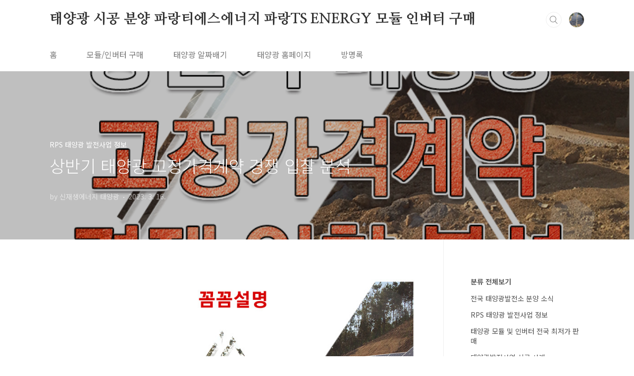

--- FILE ---
content_type: text/html;charset=UTF-8
request_url: https://parangsolar.tistory.com/1422?category=763167
body_size: 64940
content:
<!doctype html>
<html lang="ko">
                                                                                <head>
                <script type="text/javascript">if (!window.T) { window.T = {} }
window.T.config = {"TOP_SSL_URL":"https://www.tistory.com","PREVIEW":false,"ROLE":"guest","PREV_PAGE":"","NEXT_PAGE":"","BLOG":{"id":2938674,"name":"parangsolar","title":"태양광 시공 분양 파랑티에스에너지 파랑TS ENERGY 모듈 인버터 구매","isDormancy":false,"nickName":"신재생에너지 태양광","status":"open","profileStatus":"normal"},"NEED_COMMENT_LOGIN":false,"COMMENT_LOGIN_CONFIRM_MESSAGE":"","LOGIN_URL":"https://www.tistory.com/auth/login/?redirectUrl=https://parangsolar.tistory.com/1422","DEFAULT_URL":"https://parangsolar.tistory.com","USER":{"name":null,"homepage":null,"id":0,"profileImage":null},"SUBSCRIPTION":{"status":"none","isConnected":false,"isPending":false,"isWait":false,"isProcessing":false,"isNone":true},"IS_LOGIN":false,"HAS_BLOG":false,"IS_SUPPORT":false,"IS_SCRAPABLE":false,"TOP_URL":"http://www.tistory.com","JOIN_URL":"https://www.tistory.com/member/join","PHASE":"prod","ROLE_GROUP":"visitor"};
window.T.entryInfo = {"entryId":1422,"isAuthor":false,"categoryId":763167,"categoryLabel":"RPS 태양광 발전사업 정보"};
window.appInfo = {"domain":"tistory.com","topUrl":"https://www.tistory.com","loginUrl":"https://www.tistory.com/auth/login","logoutUrl":"https://www.tistory.com/auth/logout"};
window.initData = {};

window.TistoryBlog = {
    basePath: "",
    url: "https://parangsolar.tistory.com",
    tistoryUrl: "https://parangsolar.tistory.com",
    manageUrl: "https://parangsolar.tistory.com/manage",
    token: "d8CQcfGX5pFrF4uQLivTGM8TMzi49nu1HidjYk7HYDSoXTmbkNRIejA2JTLZtVYS"
};
var servicePath = "";
var blogURL = "";</script>

                
                
                
                        <!-- BusinessLicenseInfo - START -->
        
            <link href="https://tistory1.daumcdn.net/tistory_admin/userblog/userblog-7c7a62cfef2026f12ec313f0ebcc6daafb4361d7/static/plugin/BusinessLicenseInfo/style.css" rel="stylesheet" type="text/css"/>

            <script>function switchFold(entryId) {
    var businessLayer = document.getElementById("businessInfoLayer_" + entryId);

    if (businessLayer) {
        if (businessLayer.className.indexOf("unfold_license") > 0) {
            businessLayer.className = "business_license_layer";
        } else {
            businessLayer.className = "business_license_layer unfold_license";
        }
    }
}
</script>

        
        <!-- BusinessLicenseInfo - END -->
        <!-- DaumShow - START -->
        <style type="text/css">#daumSearchBox {
    height: 21px;
    background-image: url(//i1.daumcdn.net/imgsrc.search/search_all/show/tistory/plugin/bg_search2_2.gif);
    margin: 5px auto;
    padding: 0;
}

#daumSearchBox input {
    background: none;
    margin: 0;
    padding: 0;
    border: 0;
}

#daumSearchBox #daumLogo {
    width: 34px;
    height: 21px;
    float: left;
    margin-right: 5px;
    background-image: url(//i1.daumcdn.net/img-media/tistory/img/bg_search1_2_2010ci.gif);
}

#daumSearchBox #show_q {
    background-color: transparent;
    border: none;
    font: 12px Gulim, Sans-serif;
    color: #555;
    margin-top: 4px;
    margin-right: 15px;
    float: left;
}

#daumSearchBox #show_btn {
    background-image: url(//i1.daumcdn.net/imgsrc.search/search_all/show/tistory/plugin/bt_search_2.gif);
    width: 37px;
    height: 21px;
    float: left;
    margin: 0;
    cursor: pointer;
    text-indent: -1000em;
}
</style>

        <!-- DaumShow - END -->

<!-- PreventCopyContents - START -->
<meta content="no" http-equiv="imagetoolbar"/>

<!-- PreventCopyContents - END -->

<!-- System - START -->

<!-- System - END -->

        <!-- TistoryProfileLayer - START -->
        <link href="https://tistory1.daumcdn.net/tistory_admin/userblog/userblog-7c7a62cfef2026f12ec313f0ebcc6daafb4361d7/static/plugin/TistoryProfileLayer/style.css" rel="stylesheet" type="text/css"/>
<script type="text/javascript" src="https://tistory1.daumcdn.net/tistory_admin/userblog/userblog-7c7a62cfef2026f12ec313f0ebcc6daafb4361d7/static/plugin/TistoryProfileLayer/script.js"></script>

        <!-- TistoryProfileLayer - END -->

                
                <meta http-equiv="X-UA-Compatible" content="IE=Edge">
<meta name="format-detection" content="telephone=no">
<script src="//t1.daumcdn.net/tistory_admin/lib/jquery/jquery-3.5.1.min.js" integrity="sha256-9/aliU8dGd2tb6OSsuzixeV4y/faTqgFtohetphbbj0=" crossorigin="anonymous"></script>
<script type="text/javascript" src="//t1.daumcdn.net/tiara/js/v1/tiara-1.2.0.min.js"></script><meta name="referrer" content="always"/>
<meta name="google-adsense-platform-account" content="ca-host-pub-9691043933427338"/>
<meta name="google-adsense-platform-domain" content="tistory.com"/>
<meta name="description" content="안녕하세요, 태양광전문기업 (주) 파랑티에스에너지 입니다. 오늘 알려드릴 정보는 상반기 태양광 고정가격계약 경쟁 입찰 분석 입니다. 경쟁 입찰 접수와 여러분들이 궁금해하셨던 2023 상반기 태양광 고정가격계약에 대해 자세히 설명드릴 예정이니 끝까지 봐주시면 감사하겠습니다. 경쟁 입찰 접수 : 2023년 3월 31일 까지 모집 올해 상반기 태양광 고정가격계약 경쟁 입찰 공고 용량 : 1000MW 올해 RPS 고정가격계약 의무 비율 : 13% 지난해 상반기 고정가격계약 공고 용량과 비교하였을 때 2000MW의 절반으로 줄어들었으며 에너지 공단 RPS 설비 현황 통계에 의하면 2021년 총 보급량은 3996MW, 2022년 2980MW로 1년만에 25.4%나 감소한 것을 알 수 있습니다. 또 의무 비율이 14.."/>
<meta property="og:type" content="article"/>
<meta property="og:url" content="https://parangsolar.tistory.com/1422"/>
<meta property="og.article.author" content="신재생에너지 태양광"/>
<meta property="og:site_name" content="태양광 시공 분양 파랑티에스에너지 파랑TS ENERGY 모듈 인버터 구매"/>
<meta property="og:title" content="상반기 태양광 고정가격계약 경쟁 입찰 분석"/>
<meta name="by" content="신재생에너지 태양광"/>
<meta property="og:description" content="안녕하세요, 태양광전문기업 (주) 파랑티에스에너지 입니다. 오늘 알려드릴 정보는 상반기 태양광 고정가격계약 경쟁 입찰 분석 입니다. 경쟁 입찰 접수와 여러분들이 궁금해하셨던 2023 상반기 태양광 고정가격계약에 대해 자세히 설명드릴 예정이니 끝까지 봐주시면 감사하겠습니다. 경쟁 입찰 접수 : 2023년 3월 31일 까지 모집 올해 상반기 태양광 고정가격계약 경쟁 입찰 공고 용량 : 1000MW 올해 RPS 고정가격계약 의무 비율 : 13% 지난해 상반기 고정가격계약 공고 용량과 비교하였을 때 2000MW의 절반으로 줄어들었으며 에너지 공단 RPS 설비 현황 통계에 의하면 2021년 총 보급량은 3996MW, 2022년 2980MW로 1년만에 25.4%나 감소한 것을 알 수 있습니다. 또 의무 비율이 14.."/>
<meta property="og:image" content="https://img1.daumcdn.net/thumb/R800x0/?scode=mtistory2&fname=https%3A%2F%2Fblog.kakaocdn.net%2Fdna%2F1EKNv%2Fbtr3S0QljI1%2FAAAAAAAAAAAAAAAAAAAAAFFj7H4fTqhdODqX8wTf0XMZH_mOiOeeU0JOhFDQlFRp%2Fimg.jpg%3Fcredential%3DyqXZFxpELC7KVnFOS48ylbz2pIh7yKj8%26expires%3D1769871599%26allow_ip%3D%26allow_referer%3D%26signature%3D21PZoHcaomHlo58MEWJZ3%252Ft1eE4%253D"/>
<meta property="article:section" content="'IT 인터넷'"/>
<meta name="twitter:card" content="summary_large_image"/>
<meta name="twitter:site" content="@TISTORY"/>
<meta name="twitter:title" content="상반기 태양광 고정가격계약 경쟁 입찰 분석"/>
<meta name="twitter:description" content="안녕하세요, 태양광전문기업 (주) 파랑티에스에너지 입니다. 오늘 알려드릴 정보는 상반기 태양광 고정가격계약 경쟁 입찰 분석 입니다. 경쟁 입찰 접수와 여러분들이 궁금해하셨던 2023 상반기 태양광 고정가격계약에 대해 자세히 설명드릴 예정이니 끝까지 봐주시면 감사하겠습니다. 경쟁 입찰 접수 : 2023년 3월 31일 까지 모집 올해 상반기 태양광 고정가격계약 경쟁 입찰 공고 용량 : 1000MW 올해 RPS 고정가격계약 의무 비율 : 13% 지난해 상반기 고정가격계약 공고 용량과 비교하였을 때 2000MW의 절반으로 줄어들었으며 에너지 공단 RPS 설비 현황 통계에 의하면 2021년 총 보급량은 3996MW, 2022년 2980MW로 1년만에 25.4%나 감소한 것을 알 수 있습니다. 또 의무 비율이 14.."/>
<meta property="twitter:image" content="https://img1.daumcdn.net/thumb/R800x0/?scode=mtistory2&fname=https%3A%2F%2Fblog.kakaocdn.net%2Fdna%2F1EKNv%2Fbtr3S0QljI1%2FAAAAAAAAAAAAAAAAAAAAAFFj7H4fTqhdODqX8wTf0XMZH_mOiOeeU0JOhFDQlFRp%2Fimg.jpg%3Fcredential%3DyqXZFxpELC7KVnFOS48ylbz2pIh7yKj8%26expires%3D1769871599%26allow_ip%3D%26allow_referer%3D%26signature%3D21PZoHcaomHlo58MEWJZ3%252Ft1eE4%253D"/>
<meta content="https://parangsolar.tistory.com/1422" property="dg:plink" content="https://parangsolar.tistory.com/1422"/>
<meta name="plink"/>
<meta name="title" content="상반기 태양광 고정가격계약 경쟁 입찰 분석"/>
<meta name="article:media_name" content="태양광 시공 분양 파랑티에스에너지 파랑TS ENERGY 모듈 인버터 구매"/>
<meta property="article:mobile_url" content="https://parangsolar.tistory.com/m/1422"/>
<meta property="article:pc_url" content="https://parangsolar.tistory.com/1422"/>
<meta property="article:mobile_view_url" content="https://parangsolar.tistory.com/m/1422"/>
<meta property="article:pc_view_url" content="https://parangsolar.tistory.com/1422"/>
<meta property="article:talk_channel_view_url" content="https://parangsolar.tistory.com/m/1422"/>
<meta property="article:pc_service_home" content="https://www.tistory.com"/>
<meta property="article:mobile_service_home" content="https://www.tistory.com/m"/>
<meta property="article:txid" content="2938674_1422"/>
<meta property="article:published_time" content="2023-03-16T11:40:53+09:00"/>
<meta property="og:regDate" content="20230316114053"/>
<meta property="article:modified_time" content="2023-03-16T11:40:53+09:00"/>
<script type="module" src="https://tistory1.daumcdn.net/tistory_admin/userblog/userblog-7c7a62cfef2026f12ec313f0ebcc6daafb4361d7/static/pc/dist/index.js" defer=""></script>
<script type="text/javascript" src="https://tistory1.daumcdn.net/tistory_admin/userblog/userblog-7c7a62cfef2026f12ec313f0ebcc6daafb4361d7/static/pc/dist/index-legacy.js" defer="" nomodule="true"></script>
<script type="text/javascript" src="https://tistory1.daumcdn.net/tistory_admin/userblog/userblog-7c7a62cfef2026f12ec313f0ebcc6daafb4361d7/static/pc/dist/polyfills-legacy.js" defer="" nomodule="true"></script>
<link rel="icon" sizes="any" href="https://t1.daumcdn.net/tistory_admin/favicon/tistory_favicon_32x32.ico"/>
<link rel="icon" type="image/svg+xml" href="https://t1.daumcdn.net/tistory_admin/top_v2/bi-tistory-favicon.svg"/>
<link rel="apple-touch-icon" href="https://t1.daumcdn.net/tistory_admin/top_v2/tistory-apple-touch-favicon.png"/>
<link rel="stylesheet" type="text/css" href="https://t1.daumcdn.net/tistory_admin/www/style/font.css"/>
<link rel="stylesheet" type="text/css" href="https://tistory1.daumcdn.net/tistory_admin/userblog/userblog-7c7a62cfef2026f12ec313f0ebcc6daafb4361d7/static/style/content.css"/>
<link rel="stylesheet" type="text/css" href="https://tistory1.daumcdn.net/tistory_admin/userblog/userblog-7c7a62cfef2026f12ec313f0ebcc6daafb4361d7/static/pc/dist/index.css"/>
<link rel="stylesheet" type="text/css" href="https://tistory1.daumcdn.net/tistory_admin/userblog/userblog-7c7a62cfef2026f12ec313f0ebcc6daafb4361d7/static/style/uselessPMargin.css"/>
<script type="text/javascript">(function() {
    var tjQuery = jQuery.noConflict(true);
    window.tjQuery = tjQuery;
    window.orgjQuery = window.jQuery; window.jQuery = tjQuery;
    window.jQuery = window.orgjQuery; delete window.orgjQuery;
})()</script>
<script type="text/javascript" src="https://tistory1.daumcdn.net/tistory_admin/userblog/userblog-7c7a62cfef2026f12ec313f0ebcc6daafb4361d7/static/script/base.js"></script>
<script type="text/javascript" src="//developers.kakao.com/sdk/js/kakao.min.js"></script>

                
<meta charset="UTF-8">
<meta name="viewport" content="user-scalable=no, initial-scale=1.0, maximum-scale=1.0, minimum-scale=1.0, width=device-width">
<title>상반기 태양광 고정가격계약 경쟁 입찰 분석</title>
<link rel="stylesheet" href="https://tistory1.daumcdn.net/tistory/2938674/skin/style.css?_version_=1653268620">
<script src="//t1.daumcdn.net/tistory_admin/lib/jquery/jquery-1.12.4.min.js"></script>
<style type="text/css">

.entry-content a, .post-header h1 em, .comments h2 .count {color:#04beb8}
.comment-form .submit button:hover, .comment-form .submit button:focus {background-color:#04beb8}



</style>

                
                
                <style type="text/css">.another_category {
    border: 1px solid #E5E5E5;
    padding: 10px 10px 5px;
    margin: 10px 0;
    clear: both;
}

.another_category h4 {
    font-size: 12px !important;
    margin: 0 !important;
    border-bottom: 1px solid #E5E5E5 !important;
    padding: 2px 0 6px !important;
}

.another_category h4 a {
    font-weight: bold !important;
}

.another_category table {
    table-layout: fixed;
    border-collapse: collapse;
    width: 100% !important;
    margin-top: 10px !important;
}

* html .another_category table {
    width: auto !important;
}

*:first-child + html .another_category table {
    width: auto !important;
}

.another_category th, .another_category td {
    padding: 0 0 4px !important;
}

.another_category th {
    text-align: left;
    font-size: 12px !important;
    font-weight: normal;
    word-break: break-all;
    overflow: hidden;
    line-height: 1.5;
}

.another_category td {
    text-align: right;
    width: 80px;
    font-size: 11px;
}

.another_category th a {
    font-weight: normal;
    text-decoration: none;
    border: none !important;
}

.another_category th a.current {
    font-weight: bold;
    text-decoration: none !important;
    border-bottom: 1px solid !important;
}

.another_category th span {
    font-weight: normal;
    text-decoration: none;
    font: 10px Tahoma, Sans-serif;
    border: none !important;
}

.another_category_color_gray, .another_category_color_gray h4 {
    border-color: #E5E5E5 !important;
}

.another_category_color_gray * {
    color: #909090 !important;
}

.another_category_color_gray th a.current {
    border-color: #909090 !important;
}

.another_category_color_gray h4, .another_category_color_gray h4 a {
    color: #737373 !important;
}

.another_category_color_red, .another_category_color_red h4 {
    border-color: #F6D4D3 !important;
}

.another_category_color_red * {
    color: #E86869 !important;
}

.another_category_color_red th a.current {
    border-color: #E86869 !important;
}

.another_category_color_red h4, .another_category_color_red h4 a {
    color: #ED0908 !important;
}

.another_category_color_green, .another_category_color_green h4 {
    border-color: #CCE7C8 !important;
}

.another_category_color_green * {
    color: #64C05B !important;
}

.another_category_color_green th a.current {
    border-color: #64C05B !important;
}

.another_category_color_green h4, .another_category_color_green h4 a {
    color: #3EA731 !important;
}

.another_category_color_blue, .another_category_color_blue h4 {
    border-color: #C8DAF2 !important;
}

.another_category_color_blue * {
    color: #477FD6 !important;
}

.another_category_color_blue th a.current {
    border-color: #477FD6 !important;
}

.another_category_color_blue h4, .another_category_color_blue h4 a {
    color: #1960CA !important;
}

.another_category_color_violet, .another_category_color_violet h4 {
    border-color: #E1CEEC !important;
}

.another_category_color_violet * {
    color: #9D64C5 !important;
}

.another_category_color_violet th a.current {
    border-color: #9D64C5 !important;
}

.another_category_color_violet h4, .another_category_color_violet h4 a {
    color: #7E2CB5 !important;
}
</style>

                
                <link rel="stylesheet" type="text/css" href="https://tistory1.daumcdn.net/tistory_admin/userblog/userblog-7c7a62cfef2026f12ec313f0ebcc6daafb4361d7/static/style/revenue.css"/>
<link rel="canonical" href="https://parangsolar.tistory.com/1422"/>

<!-- BEGIN STRUCTURED_DATA -->
<script type="application/ld+json">
    {"@context":"http://schema.org","@type":"BlogPosting","mainEntityOfPage":{"@id":"https://parangsolar.tistory.com/1422","name":null},"url":"https://parangsolar.tistory.com/1422","headline":"상반기 태양광 고정가격계약 경쟁 입찰 분석","description":"안녕하세요, 태양광전문기업 (주) 파랑티에스에너지 입니다. 오늘 알려드릴 정보는 상반기 태양광 고정가격계약 경쟁 입찰 분석 입니다. 경쟁 입찰 접수와 여러분들이 궁금해하셨던 2023 상반기 태양광 고정가격계약에 대해 자세히 설명드릴 예정이니 끝까지 봐주시면 감사하겠습니다. 경쟁 입찰 접수 : 2023년 3월 31일 까지 모집 올해 상반기 태양광 고정가격계약 경쟁 입찰 공고 용량 : 1000MW 올해 RPS 고정가격계약 의무 비율 : 13% 지난해 상반기 고정가격계약 공고 용량과 비교하였을 때 2000MW의 절반으로 줄어들었으며 에너지 공단 RPS 설비 현황 통계에 의하면 2021년 총 보급량은 3996MW, 2022년 2980MW로 1년만에 25.4%나 감소한 것을 알 수 있습니다. 또 의무 비율이 14..","author":{"@type":"Person","name":"신재생에너지 태양광","logo":null},"image":{"@type":"ImageObject","url":"https://img1.daumcdn.net/thumb/R800x0/?scode=mtistory2&fname=https%3A%2F%2Fblog.kakaocdn.net%2Fdna%2F1EKNv%2Fbtr3S0QljI1%2FAAAAAAAAAAAAAAAAAAAAAFFj7H4fTqhdODqX8wTf0XMZH_mOiOeeU0JOhFDQlFRp%2Fimg.jpg%3Fcredential%3DyqXZFxpELC7KVnFOS48ylbz2pIh7yKj8%26expires%3D1769871599%26allow_ip%3D%26allow_referer%3D%26signature%3D21PZoHcaomHlo58MEWJZ3%252Ft1eE4%253D","width":"800px","height":"800px"},"datePublished":"2023-03-16T11:40:53+09:00","dateModified":"2023-03-16T11:40:53+09:00","publisher":{"@type":"Organization","name":"TISTORY","logo":{"@type":"ImageObject","url":"https://t1.daumcdn.net/tistory_admin/static/images/openGraph/opengraph.png","width":"800px","height":"800px"}}}
</script>
<!-- END STRUCTURED_DATA -->
<link rel="stylesheet" type="text/css" href="https://tistory1.daumcdn.net/tistory_admin/userblog/userblog-7c7a62cfef2026f12ec313f0ebcc6daafb4361d7/static/style/dialog.css"/>
<link rel="stylesheet" type="text/css" href="//t1.daumcdn.net/tistory_admin/www/style/top/font.css"/>
<link rel="stylesheet" type="text/css" href="https://tistory1.daumcdn.net/tistory_admin/userblog/userblog-7c7a62cfef2026f12ec313f0ebcc6daafb4361d7/static/style/postBtn.css"/>
<link rel="stylesheet" type="text/css" href="https://tistory1.daumcdn.net/tistory_admin/userblog/userblog-7c7a62cfef2026f12ec313f0ebcc6daafb4361d7/static/style/tistory.css"/>
<script type="text/javascript" src="https://tistory1.daumcdn.net/tistory_admin/userblog/userblog-7c7a62cfef2026f12ec313f0ebcc6daafb4361d7/static/script/common.js"></script>

                
                </head>
                                                <body id="tt-body-page" class="layout-aside-right paging-number">
                
                
                

<div id="acc-nav">
	<a href="#content">본문 바로가기</a>
</div>
<div id="wrap">
	<header id="header">
		<div class="inner">
			<h1>
				<a href="https://parangsolar.tistory.com/">
					
					
						태양광 시공 분양 파랑티에스에너지 파랑TS ENERGY 모듈 인버터 구매
					
				</a>
			</h1>
			<div class="util">
				<div class="search">
					
						<input type="text" name="search" value="" placeholder="검색내용을 입력하세요." onkeypress="if (event.keyCode == 13) { try {
    window.location.href = '/search' + '/' + looseURIEncode(document.getElementsByName('search')[0].value);
    document.getElementsByName('search')[0].value = '';
    return false;
} catch (e) {} }">
						<button type="submit" onclick="try {
    window.location.href = '/search' + '/' + looseURIEncode(document.getElementsByName('search')[0].value);
    document.getElementsByName('search')[0].value = '';
    return false;
} catch (e) {}">검색</button>
					
				</div>
				<div class="profile">
					<button type="button"><img alt="블로그 이미지" src="https://tistory1.daumcdn.net/tistory/2938674/attach/49baf8ea9c7e43a5b50d71d6cab59958"/></button>
					<nav>
						<ul>
							<li><a href="https://parangsolar.tistory.com/manage">관리</a></li>
							<li><a href="https://parangsolar.tistory.com/manage/entry/post ">글쓰기</a></li>
							<li class="login"><a href="#">로그인</a></li>
							<li class="logout"><a href="#">로그아웃</a></li>
						</ul>
					</nav>
				</div>
				<button type="button" class="menu"><span>메뉴</span></button>
			</div>
			<nav id="gnb">
				<ul>
  <li class="t_menu_home first"><a href="/" target="">홈</a></li>
  <li class="t_menu_link_1"><a href="https://cafe.naver.com/parangsolar7" target="_black">모듈/인버터 구매</a></li>
  <li class="t_menu_link_2"><a href="https://parangsolar.tistory.com/category/RPS%20%ED%83%9C%EC%96%91%EA%B4%91%20%EB%B0%9C%EC%A0%84%EC%82%AC%EC%97%85%20%EC%A0%95%EB%B3%B4" target="">태양광 알짜배기</a></li>
  <li class="t_menu_link_3"><a href="http://ts-energy.co.kr" target="_black">태양광 홈페이지</a></li>
  <li class="t_menu_guestbook last"><a href="/guestbook" target="">방명록</a></li>
</ul>
			</nav>
		</div>
	</header>
	<section id="container">
		
			<div class="main-slider">
				<ul>
					<li style="background-image: url(https://tistory1.daumcdn.net/tistory/2938674/skinSetting/c95c9252519a4b028be31d22dfdfb333);">
						
						
							<span class="inner">
								<span class="box">
									
								</span>
							</span>
						
					</li>
					
					
				</ul>
			</div>
		
		<div class="content-wrap">
			<article id="content">
				

				

				

				

				

				

				<div class="inner">
					            
                

		

		
			<div class="post-cover" style="background-image:url(https://blog.kakaocdn.net/dna/1EKNv/btr3S0QljI1/AAAAAAAAAAAAAAAAAAAAAFFj7H4fTqhdODqX8wTf0XMZH_mOiOeeU0JOhFDQlFRp/img.jpg?credential=yqXZFxpELC7KVnFOS48ylbz2pIh7yKj8&expires=1769871599&allow_ip=&allow_referer=&signature=21PZoHcaomHlo58MEWJZ3%2Ft1eE4%3D)">
				<div class="inner">
					<span class="category">RPS 태양광 발전사업 정보</span>
					<h1>상반기 태양광 고정가격계약 경쟁 입찰 분석</h1>
					<span class="meta">
						<span class="author">by 신재생에너지 태양광</span>
						<span class="date">2023. 3. 16.</span>
						
					</span>
				</div>
			</div>

			<div class="entry-content">
				            <!-- System - START -->

<!-- System - END -->

            <div class="tt_article_useless_p_margin contents_style"><p><figure class="imageblock widthContent" data-ke-mobileStyle="widthOrigin" data-filename="03.16.jpg" data-origin-width="812" data-origin-height="812"><span data-url="https://blog.kakaocdn.net/dna/1EKNv/btr3S0QljI1/AAAAAAAAAAAAAAAAAAAAAFFj7H4fTqhdODqX8wTf0XMZH_mOiOeeU0JOhFDQlFRp/img.jpg?credential=yqXZFxpELC7KVnFOS48ylbz2pIh7yKj8&expires=1769871599&allow_ip=&allow_referer=&signature=21PZoHcaomHlo58MEWJZ3%2Ft1eE4%3D" data-phocus="https://blog.kakaocdn.net/dna/1EKNv/btr3S0QljI1/AAAAAAAAAAAAAAAAAAAAAFFj7H4fTqhdODqX8wTf0XMZH_mOiOeeU0JOhFDQlFRp/img.jpg?credential=yqXZFxpELC7KVnFOS48ylbz2pIh7yKj8&expires=1769871599&allow_ip=&allow_referer=&signature=21PZoHcaomHlo58MEWJZ3%2Ft1eE4%3D"><img src="https://blog.kakaocdn.net/dna/1EKNv/btr3S0QljI1/AAAAAAAAAAAAAAAAAAAAAFFj7H4fTqhdODqX8wTf0XMZH_mOiOeeU0JOhFDQlFRp/img.jpg?credential=yqXZFxpELC7KVnFOS48ylbz2pIh7yKj8&expires=1769871599&allow_ip=&allow_referer=&signature=21PZoHcaomHlo58MEWJZ3%2Ft1eE4%3D" srcset="https://img1.daumcdn.net/thumb/R1280x0/?scode=mtistory2&fname=https%3A%2F%2Fblog.kakaocdn.net%2Fdna%2F1EKNv%2Fbtr3S0QljI1%2FAAAAAAAAAAAAAAAAAAAAAFFj7H4fTqhdODqX8wTf0XMZH_mOiOeeU0JOhFDQlFRp%2Fimg.jpg%3Fcredential%3DyqXZFxpELC7KVnFOS48ylbz2pIh7yKj8%26expires%3D1769871599%26allow_ip%3D%26allow_referer%3D%26signature%3D21PZoHcaomHlo58MEWJZ3%252Ft1eE4%253D" onerror="this.onerror=null; this.src='//t1.daumcdn.net/tistory_admin/static/images/no-image-v1.png'; this.srcset='//t1.daumcdn.net/tistory_admin/static/images/no-image-v1.png';" loading="lazy" width="812" height="812" data-filename="03.16.jpg" data-origin-width="812" data-origin-height="812"/></span></figure>
<figure class="imageblock widthContent" data-ke-mobileStyle="widthOrigin" data-filename="edited_KakaoTalk_20230306_174913350_02.png" data-origin-width="1200" data-origin-height="810"><span data-url="https://blog.kakaocdn.net/dna/Cwhh1/btr3WcoQ86K/AAAAAAAAAAAAAAAAAAAAAIbfzuFaOI-Eo2nr4BVCmKc99eefMnieDndmPBCi9yQo/img.png?credential=yqXZFxpELC7KVnFOS48ylbz2pIh7yKj8&expires=1769871599&allow_ip=&allow_referer=&signature=9yGD3pIGD0tniMrq8bdVvx5%2Fi9E%3D" data-phocus="https://blog.kakaocdn.net/dna/Cwhh1/btr3WcoQ86K/AAAAAAAAAAAAAAAAAAAAAIbfzuFaOI-Eo2nr4BVCmKc99eefMnieDndmPBCi9yQo/img.png?credential=yqXZFxpELC7KVnFOS48ylbz2pIh7yKj8&expires=1769871599&allow_ip=&allow_referer=&signature=9yGD3pIGD0tniMrq8bdVvx5%2Fi9E%3D"><img src="https://blog.kakaocdn.net/dna/Cwhh1/btr3WcoQ86K/AAAAAAAAAAAAAAAAAAAAAIbfzuFaOI-Eo2nr4BVCmKc99eefMnieDndmPBCi9yQo/img.png?credential=yqXZFxpELC7KVnFOS48ylbz2pIh7yKj8&expires=1769871599&allow_ip=&allow_referer=&signature=9yGD3pIGD0tniMrq8bdVvx5%2Fi9E%3D" srcset="https://img1.daumcdn.net/thumb/R1280x0/?scode=mtistory2&fname=https%3A%2F%2Fblog.kakaocdn.net%2Fdna%2FCwhh1%2Fbtr3WcoQ86K%2FAAAAAAAAAAAAAAAAAAAAAIbfzuFaOI-Eo2nr4BVCmKc99eefMnieDndmPBCi9yQo%2Fimg.png%3Fcredential%3DyqXZFxpELC7KVnFOS48ylbz2pIh7yKj8%26expires%3D1769871599%26allow_ip%3D%26allow_referer%3D%26signature%3D9yGD3pIGD0tniMrq8bdVvx5%252Fi9E%253D" onerror="this.onerror=null; this.src='//t1.daumcdn.net/tistory_admin/static/images/no-image-v1.png'; this.srcset='//t1.daumcdn.net/tistory_admin/static/images/no-image-v1.png';" loading="lazy" width="1200" height="810" data-filename="edited_KakaoTalk_20230306_174913350_02.png" data-origin-width="1200" data-origin-height="810"/></span></figure>
</p>
<hr contenteditable="false" data-ke-type="horizontalRule" data-ke-style="style6" />
<p data-ke-size="size18"><span style="font-family: 'Noto Serif KR';"><b>안녕하세요, <span style="color: #006dd7;">태양광전문기업 (주) 파랑티에스에너지</span> 입니다. 오늘 알려드릴 정보는 <span style="color: #ee2323;">상반기 태양광 고정가격계약 경쟁 입찰 분석</span> 입니다. 경쟁 입찰 접수와 여러분들이 궁금해하셨던 2023 상반기 태양광 고정가격계약에 대해 자세히 설명드릴 예정이니 끝까지 봐주시면 감사하겠습니다.</b></span></p>
<hr contenteditable="false" data-ke-type="horizontalRule" data-ke-style="style6" />
<p><figure class="imageblock widthContent" data-ke-mobileStyle="widthOrigin" data-filename="edited_1453174544055.jpg" data-origin-width="3000" data-origin-height="1687"><span data-url="https://blog.kakaocdn.net/dna/bQ7ixp/btr3THizWiG/AAAAAAAAAAAAAAAAAAAAAIHETZOzmS-vfRUg3IXxWvPRbL8KBaRtto0iENBzUDN-/img.png?credential=yqXZFxpELC7KVnFOS48ylbz2pIh7yKj8&expires=1769871599&allow_ip=&allow_referer=&signature=PKabqmGuzC%2BoaWRvtQP4Hv9DiUM%3D" data-phocus="https://blog.kakaocdn.net/dna/bQ7ixp/btr3THizWiG/AAAAAAAAAAAAAAAAAAAAAIHETZOzmS-vfRUg3IXxWvPRbL8KBaRtto0iENBzUDN-/img.png?credential=yqXZFxpELC7KVnFOS48ylbz2pIh7yKj8&expires=1769871599&allow_ip=&allow_referer=&signature=PKabqmGuzC%2BoaWRvtQP4Hv9DiUM%3D"><img src="https://blog.kakaocdn.net/dna/bQ7ixp/btr3THizWiG/AAAAAAAAAAAAAAAAAAAAAIHETZOzmS-vfRUg3IXxWvPRbL8KBaRtto0iENBzUDN-/img.png?credential=yqXZFxpELC7KVnFOS48ylbz2pIh7yKj8&expires=1769871599&allow_ip=&allow_referer=&signature=PKabqmGuzC%2BoaWRvtQP4Hv9DiUM%3D" srcset="https://img1.daumcdn.net/thumb/R1280x0/?scode=mtistory2&fname=https%3A%2F%2Fblog.kakaocdn.net%2Fdna%2FbQ7ixp%2Fbtr3THizWiG%2FAAAAAAAAAAAAAAAAAAAAAIHETZOzmS-vfRUg3IXxWvPRbL8KBaRtto0iENBzUDN-%2Fimg.png%3Fcredential%3DyqXZFxpELC7KVnFOS48ylbz2pIh7yKj8%26expires%3D1769871599%26allow_ip%3D%26allow_referer%3D%26signature%3DPKabqmGuzC%252BoaWRvtQP4Hv9DiUM%253D" onerror="this.onerror=null; this.src='//t1.daumcdn.net/tistory_admin/static/images/no-image-v1.png'; this.srcset='//t1.daumcdn.net/tistory_admin/static/images/no-image-v1.png';" loading="lazy" width="3000" height="1687" data-filename="edited_1453174544055.jpg" data-origin-width="3000" data-origin-height="1687"/></span></figure>
</p>
<hr contenteditable="false" data-ke-type="horizontalRule" data-ke-style="style6" />
<ul style="list-style-type: disc;" data-ke-list-type="disc">
<li><span style="font-family: 'Noto Serif KR';"><b><span style="color: #ee2323;">경쟁 입찰 접수</span> : 2023년 3월 31일 까지 모집</b></span></li>
<li><span style="font-family: 'Noto Serif KR';"><b>올해 상반기 태양광 고정가격계약 <span style="color: #ee2323;">경쟁 입찰 공고 용량</span> : 1000MW</b></span></li>
<li><span style="font-family: 'Noto Serif KR';"><b>올해 RPS 고정가격계약 <span style="color: #ee2323;">의무 비율</span> : 13%</b></span></li>
</ul>
<p style="text-align: justify;" data-ke-size="size18"><span style="font-family: 'Noto Serif KR';"><b>지난해 상반기 고정가격계약 공고 용량과 비교하였을 때 2000MW의 절반으로 줄어들었으며 에너지 공단 RPS 설비 현황 통계에 의하면 2021년 총 보급량은 3996MW, 2022년 2980MW로 1년만에 25.4%나 감소한 것을 알 수 있습니다. 또 의무 비율이 14.5%➡13%로 1.5% 하락하였고 대규모 발전사업자의 신재생 전력 수요량이 줄어들었습니다. 원래는 대규모 발전사업자들은 14.5%의 재생에너지를 채워야 했지만 13%만 채워도 되는 것으로 수정된 것이죠.</b></span></p>
<p style="text-align: justify;" data-ke-size="size18">&nbsp;</p>
<p style="text-align: justify;" data-ke-size="size18"><span style="font-family: 'Noto Serif KR';"><b>또 업계는 태양광 전력 구매 물량이 지난 2022년과 비교하였을 때 반으로 대폭 줄어들어 반발이 심한 상황입니다. 한국에너지공단은 6개월을 미루던 태양광 고정가격계약 경쟁 입찰을<span style="color: #ee2323;"> 2023년 상반기 사업자 선정 공고를 지난 7일 드디어 발표</span>하였습니다.&nbsp;</b></span></p>
<hr contenteditable="false" data-ke-type="horizontalRule" data-ke-style="style6" />
<p><figure class="imageblock widthContent" data-ke-mobileStyle="widthOrigin" data-filename="edited_1453229191012.jpg" data-origin-width="1701" data-origin-height="954"><span data-url="https://blog.kakaocdn.net/dna/c8N4Rc/btr3U2mtU7M/AAAAAAAAAAAAAAAAAAAAAEtGVPKrFcY3EgfDd-HfamUF8IF_uZz9W1WPjeel1ekY/img.png?credential=yqXZFxpELC7KVnFOS48ylbz2pIh7yKj8&expires=1769871599&allow_ip=&allow_referer=&signature=KS%2FNvK%2BDrAS%2F8Bty5Jk4lpDLn30%3D" data-phocus="https://blog.kakaocdn.net/dna/c8N4Rc/btr3U2mtU7M/AAAAAAAAAAAAAAAAAAAAAEtGVPKrFcY3EgfDd-HfamUF8IF_uZz9W1WPjeel1ekY/img.png?credential=yqXZFxpELC7KVnFOS48ylbz2pIh7yKj8&expires=1769871599&allow_ip=&allow_referer=&signature=KS%2FNvK%2BDrAS%2F8Bty5Jk4lpDLn30%3D"><img src="https://blog.kakaocdn.net/dna/c8N4Rc/btr3U2mtU7M/AAAAAAAAAAAAAAAAAAAAAEtGVPKrFcY3EgfDd-HfamUF8IF_uZz9W1WPjeel1ekY/img.png?credential=yqXZFxpELC7KVnFOS48ylbz2pIh7yKj8&expires=1769871599&allow_ip=&allow_referer=&signature=KS%2FNvK%2BDrAS%2F8Bty5Jk4lpDLn30%3D" srcset="https://img1.daumcdn.net/thumb/R1280x0/?scode=mtistory2&fname=https%3A%2F%2Fblog.kakaocdn.net%2Fdna%2Fc8N4Rc%2Fbtr3U2mtU7M%2FAAAAAAAAAAAAAAAAAAAAAEtGVPKrFcY3EgfDd-HfamUF8IF_uZz9W1WPjeel1ekY%2Fimg.png%3Fcredential%3DyqXZFxpELC7KVnFOS48ylbz2pIh7yKj8%26expires%3D1769871599%26allow_ip%3D%26allow_referer%3D%26signature%3DKS%252FNvK%252BDrAS%252F8Bty5Jk4lpDLn30%253D" onerror="this.onerror=null; this.src='//t1.daumcdn.net/tistory_admin/static/images/no-image-v1.png'; this.srcset='//t1.daumcdn.net/tistory_admin/static/images/no-image-v1.png';" loading="lazy" width="1701" height="954" data-filename="edited_1453229191012.jpg" data-origin-width="1701" data-origin-height="954"/></span></figure>
</p>
<hr contenteditable="false" data-ke-type="horizontalRule" data-ke-style="style6" />
<p style="text-align: justify;" data-ke-size="size18"><span style="font-family: 'Noto Serif KR';"><b>그렇다면 <span style="color: #ee2323;">태양광 고정가격계약</span>은 대체 뭘까요? 태양광 발전사업자와 전력거래소 신재생에너지 공급의무자 (발전공기업 등) 대규모 발전사업자가 <span style="color: #ee2323;">20년동안 전력거래계약을 하는 제도</span>입니다. 즉 안정적인 수익을 원하는 사업자분들이 선호하는 제도이며 국내 외 전력수급 상황으로 가격의 변동이 잦은 현물시장과 다르게 고정가격에 장기간 전력 판매가 보장되는 장점이 있습니다.</b></span></p>
<p style="text-align: justify;" data-ke-size="size18">&nbsp;</p>
<p style="text-align: justify;" data-ke-size="size18"><span style="font-family: 'Noto Serif KR';"><b>그러나 현물시작 거래 가격이 최근 비싸져 RPS 고정가격계약 경쟁 입찰의 선호도가 낮아지고 있습니다. 지난 <span style="color: #ee2323;">2022년 상반기 입찰 경쟁률은 0.69:1이였으며 미달</span>되기도 했습니다. 입찰 상한 가격은 니난해 상반기 육지 기준으로 1MWh당 16만 603원과 비교해보았을 때 4.4%로 7109원 줄어든 것을 알 수 있습니다.</b></span></p>
<hr contenteditable="false" data-ke-type="horizontalRule" data-ke-style="style6" />
<p><figure class="imageblock widthContent" data-ke-mobileStyle="widthOrigin" data-filename="edited_1476857098998.jpg" data-origin-width="1440" data-origin-height="810"><span data-url="https://blog.kakaocdn.net/dna/bLJ1K4/btr3U2fKBtk/AAAAAAAAAAAAAAAAAAAAAHskMTq9hR851eyokKsor6SmXL8-ePhoWj1amZraGfS6/img.png?credential=yqXZFxpELC7KVnFOS48ylbz2pIh7yKj8&expires=1769871599&allow_ip=&allow_referer=&signature=ycg3xq8w6Li8z4H9K0mKkeJ%2FwMA%3D" data-phocus="https://blog.kakaocdn.net/dna/bLJ1K4/btr3U2fKBtk/AAAAAAAAAAAAAAAAAAAAAHskMTq9hR851eyokKsor6SmXL8-ePhoWj1amZraGfS6/img.png?credential=yqXZFxpELC7KVnFOS48ylbz2pIh7yKj8&expires=1769871599&allow_ip=&allow_referer=&signature=ycg3xq8w6Li8z4H9K0mKkeJ%2FwMA%3D"><img src="https://blog.kakaocdn.net/dna/bLJ1K4/btr3U2fKBtk/AAAAAAAAAAAAAAAAAAAAAHskMTq9hR851eyokKsor6SmXL8-ePhoWj1amZraGfS6/img.png?credential=yqXZFxpELC7KVnFOS48ylbz2pIh7yKj8&expires=1769871599&allow_ip=&allow_referer=&signature=ycg3xq8w6Li8z4H9K0mKkeJ%2FwMA%3D" srcset="https://img1.daumcdn.net/thumb/R1280x0/?scode=mtistory2&fname=https%3A%2F%2Fblog.kakaocdn.net%2Fdna%2FbLJ1K4%2Fbtr3U2fKBtk%2FAAAAAAAAAAAAAAAAAAAAAHskMTq9hR851eyokKsor6SmXL8-ePhoWj1amZraGfS6%2Fimg.png%3Fcredential%3DyqXZFxpELC7KVnFOS48ylbz2pIh7yKj8%26expires%3D1769871599%26allow_ip%3D%26allow_referer%3D%26signature%3Dycg3xq8w6Li8z4H9K0mKkeJ%252FwMA%253D" onerror="this.onerror=null; this.src='//t1.daumcdn.net/tistory_admin/static/images/no-image-v1.png'; this.srcset='//t1.daumcdn.net/tistory_admin/static/images/no-image-v1.png';" loading="lazy" width="1440" height="810" data-filename="edited_1476857098998.jpg" data-origin-width="1440" data-origin-height="810"/></span></figure>
</p>
<hr contenteditable="false" data-ke-type="horizontalRule" data-ke-style="style6" />
<p style="text-align: justify;" data-ke-size="size18"><span style="font-family: 'Noto Serif KR';"><b>제도가 여전히 유지되는 것은 아닙니다. <span style="color: #ee2323;">변경사항</span>이 있는데요, 규모에 따라 4개 구간으로 분류했던 입찰 구간을 하나로 통합되었습니다. 또 사업 내역서 평가 지표에 새롭게 신설된 사항은 태양광 설비 가동 기간이며 현물시장에 오래 참여한 발전소는 입찰 점수가 하락하게 됩니다. 그러나 [전력거래가격 상한에 관한 고시] 은 입찰 적용되지 않습니다.</b></span></p>
<p style="text-align: justify;" data-ke-size="size18">&nbsp;</p>
<p style="text-align: justify;" data-ke-size="size18"><span style="font-family: 'Noto Serif KR';"><b>▶ 전력거래가격 상한에 관한 고시 : 태양광 고정가격계약 입찰 가격을 <span style="color: #ee2323;">현물시장 전력도매가격</span>보다 높일 수 없게 통제함.</b></span></p>
<p style="text-align: justify;" data-ke-size="size18">&nbsp;</p>
<p><figure class="imageblock alignCenter" data-ke-mobileStyle="widthOrigin" data-origin-width="1399" data-origin-height="783"><span data-url="https://blog.kakaocdn.net/dna/7IQpt/btr3WbjEXWT/AAAAAAAAAAAAAAAAAAAAAMQu_KNSBhpQJ7XL83ouDdlXg6MLcQpoZ2OCvFys7oEu/img.png?credential=yqXZFxpELC7KVnFOS48ylbz2pIh7yKj8&expires=1769871599&allow_ip=&allow_referer=&signature=knc5I60ctPLUZh%2By0u%2BYOMvgUKI%3D" data-phocus="https://blog.kakaocdn.net/dna/7IQpt/btr3WbjEXWT/AAAAAAAAAAAAAAAAAAAAAMQu_KNSBhpQJ7XL83ouDdlXg6MLcQpoZ2OCvFys7oEu/img.png?credential=yqXZFxpELC7KVnFOS48ylbz2pIh7yKj8&expires=1769871599&allow_ip=&allow_referer=&signature=knc5I60ctPLUZh%2By0u%2BYOMvgUKI%3D"><img src="https://blog.kakaocdn.net/dna/7IQpt/btr3WbjEXWT/AAAAAAAAAAAAAAAAAAAAAMQu_KNSBhpQJ7XL83ouDdlXg6MLcQpoZ2OCvFys7oEu/img.png?credential=yqXZFxpELC7KVnFOS48ylbz2pIh7yKj8&expires=1769871599&allow_ip=&allow_referer=&signature=knc5I60ctPLUZh%2By0u%2BYOMvgUKI%3D" srcset="https://img1.daumcdn.net/thumb/R1280x0/?scode=mtistory2&fname=https%3A%2F%2Fblog.kakaocdn.net%2Fdna%2F7IQpt%2Fbtr3WbjEXWT%2FAAAAAAAAAAAAAAAAAAAAAMQu_KNSBhpQJ7XL83ouDdlXg6MLcQpoZ2OCvFys7oEu%2Fimg.png%3Fcredential%3DyqXZFxpELC7KVnFOS48ylbz2pIh7yKj8%26expires%3D1769871599%26allow_ip%3D%26allow_referer%3D%26signature%3Dknc5I60ctPLUZh%252By0u%252BYOMvgUKI%253D" onerror="this.onerror=null; this.src='//t1.daumcdn.net/tistory_admin/static/images/no-image-v1.png'; this.srcset='//t1.daumcdn.net/tistory_admin/static/images/no-image-v1.png';" loading="lazy" width="1399" height="783" data-origin-width="1399" data-origin-height="783"/></span></figure>
</p>
<p style="text-align: justify;" data-ke-size="size18"><span style="font-family: 'Noto Serif KR';"><b><span style="color: #ee2323;">한국에너지공단 관계자</span>는 위와 같은 말을 전했습니다. 다음에도 새로운 소식이 들어온다면 저희 <span style="color: #006dd7;">파랑티에스에너지</span>가 다시 가져오겠습니다. 끝까지 읽어주셔서 감사합니다.</b></span></p>
<hr contenteditable="false" data-ke-type="horizontalRule" data-ke-style="style6" />
<p><figure class="imageblock alignCenter" data-ke-mobileStyle="widthOrigin" data-filename="edited_1453229234506.jpg" data-origin-width="1142" data-origin-height="754"><span data-url="https://blog.kakaocdn.net/dna/bES5xW/btr3SwICP2g/AAAAAAAAAAAAAAAAAAAAAJlbk8WRgmVDfxywDky0FrfJgL5Yaie_1CyBgHWTYIL-/img.png?credential=yqXZFxpELC7KVnFOS48ylbz2pIh7yKj8&expires=1769871599&allow_ip=&allow_referer=&signature=7tleCDEzI7uD3oWdYyZucfAZC1E%3D" data-phocus="https://blog.kakaocdn.net/dna/bES5xW/btr3SwICP2g/AAAAAAAAAAAAAAAAAAAAAJlbk8WRgmVDfxywDky0FrfJgL5Yaie_1CyBgHWTYIL-/img.png?credential=yqXZFxpELC7KVnFOS48ylbz2pIh7yKj8&expires=1769871599&allow_ip=&allow_referer=&signature=7tleCDEzI7uD3oWdYyZucfAZC1E%3D"><img src="https://blog.kakaocdn.net/dna/bES5xW/btr3SwICP2g/AAAAAAAAAAAAAAAAAAAAAJlbk8WRgmVDfxywDky0FrfJgL5Yaie_1CyBgHWTYIL-/img.png?credential=yqXZFxpELC7KVnFOS48ylbz2pIh7yKj8&expires=1769871599&allow_ip=&allow_referer=&signature=7tleCDEzI7uD3oWdYyZucfAZC1E%3D" srcset="https://img1.daumcdn.net/thumb/R1280x0/?scode=mtistory2&fname=https%3A%2F%2Fblog.kakaocdn.net%2Fdna%2FbES5xW%2Fbtr3SwICP2g%2FAAAAAAAAAAAAAAAAAAAAAJlbk8WRgmVDfxywDky0FrfJgL5Yaie_1CyBgHWTYIL-%2Fimg.png%3Fcredential%3DyqXZFxpELC7KVnFOS48ylbz2pIh7yKj8%26expires%3D1769871599%26allow_ip%3D%26allow_referer%3D%26signature%3D7tleCDEzI7uD3oWdYyZucfAZC1E%253D" onerror="this.onerror=null; this.src='//t1.daumcdn.net/tistory_admin/static/images/no-image-v1.png'; this.srcset='//t1.daumcdn.net/tistory_admin/static/images/no-image-v1.png';" loading="lazy" width="1142" height="754" data-filename="edited_1453229234506.jpg" data-origin-width="1142" data-origin-height="754"/></span></figure>
</p>
<hr contenteditable="false" data-ke-type="horizontalRule" data-ke-style="style6" />
<p><figure class="imageblock alignCenter" data-ke-mobileStyle="widthOrigin" data-filename="edited_KakaoTalk_20230313_180112648_07.png" data-origin-width="550" data-origin-height="200"><a href="http://ts-energy.co.kr/" target="_blank"><img src="https://blog.kakaocdn.net/dna/COnwS/btr3Xzc6hCn/AAAAAAAAAAAAAAAAAAAAAHevOxvyBxk95pyfz2XlY_G9K3iJa2amvSAGiMQ_Jc-2/img.png?credential=yqXZFxpELC7KVnFOS48ylbz2pIh7yKj8&expires=1769871599&allow_ip=&allow_referer=&signature=Tq3loACck0qXiOHOroxUfybbZ1s%3D" srcset="https://img1.daumcdn.net/thumb/R1280x0/?scode=mtistory2&fname=https%3A%2F%2Fblog.kakaocdn.net%2Fdna%2FCOnwS%2Fbtr3Xzc6hCn%2FAAAAAAAAAAAAAAAAAAAAAHevOxvyBxk95pyfz2XlY_G9K3iJa2amvSAGiMQ_Jc-2%2Fimg.png%3Fcredential%3DyqXZFxpELC7KVnFOS48ylbz2pIh7yKj8%26expires%3D1769871599%26allow_ip%3D%26allow_referer%3D%26signature%3DTq3loACck0qXiOHOroxUfybbZ1s%253D" onerror="this.onerror=null; this.src='//t1.daumcdn.net/tistory_admin/static/images/no-image-v1.png'; this.srcset='//t1.daumcdn.net/tistory_admin/static/images/no-image-v1.png';" loading="lazy" width="550" height="200" data-filename="edited_KakaoTalk_20230313_180112648_07.png" data-origin-width="550" data-origin-height="200"/></a></figure>
<figure class="imageblock alignCenter" data-ke-mobileStyle="widthOrigin" data-filename="edited_KakaoTalk_20230313_180014830_08.png" data-origin-width="550" data-origin-height="200"><a href="https://cafe.daum.net/smsolar" target="_blank"><img src="https://blog.kakaocdn.net/dna/c77qJa/btr3LFMZmxG/AAAAAAAAAAAAAAAAAAAAABMU_T4EW5Pk21VeNgiBotUVbBj7BCTCWe7o24Zn61sT/img.png?credential=yqXZFxpELC7KVnFOS48ylbz2pIh7yKj8&expires=1769871599&allow_ip=&allow_referer=&signature=w4soIeFtRjLGSAkqSy9jNHp0HX4%3D" srcset="https://img1.daumcdn.net/thumb/R1280x0/?scode=mtistory2&fname=https%3A%2F%2Fblog.kakaocdn.net%2Fdna%2Fc77qJa%2Fbtr3LFMZmxG%2FAAAAAAAAAAAAAAAAAAAAABMU_T4EW5Pk21VeNgiBotUVbBj7BCTCWe7o24Zn61sT%2Fimg.png%3Fcredential%3DyqXZFxpELC7KVnFOS48ylbz2pIh7yKj8%26expires%3D1769871599%26allow_ip%3D%26allow_referer%3D%26signature%3Dw4soIeFtRjLGSAkqSy9jNHp0HX4%253D" onerror="this.onerror=null; this.src='//t1.daumcdn.net/tistory_admin/static/images/no-image-v1.png'; this.srcset='//t1.daumcdn.net/tistory_admin/static/images/no-image-v1.png';" loading="lazy" width="550" height="200" data-filename="edited_KakaoTalk_20230313_180014830_08.png" data-origin-width="550" data-origin-height="200"/></a></figure>
<figure class="imageblock alignCenter" data-ke-mobileStyle="widthOrigin" data-filename="edited_KakaoTalk_20230313_180043244_08.png" data-origin-width="550" data-origin-height="200"><a href="https://www.youtube.com/channel/UCKqxLLjU7ynXjJNlqUPK8Ag" target="_blank"><img src="https://blog.kakaocdn.net/dna/E1dqP/btr3LEUTPBh/AAAAAAAAAAAAAAAAAAAAAAHbxygZdFdb0Y3eIRxgKdyOvMDGT0YtyWnVv4gyFsZR/img.png?credential=yqXZFxpELC7KVnFOS48ylbz2pIh7yKj8&expires=1769871599&allow_ip=&allow_referer=&signature=%2Fax1X1QGKao8%2FbOypbEN4VCJmPk%3D" srcset="https://img1.daumcdn.net/thumb/R1280x0/?scode=mtistory2&fname=https%3A%2F%2Fblog.kakaocdn.net%2Fdna%2FE1dqP%2Fbtr3LEUTPBh%2FAAAAAAAAAAAAAAAAAAAAAAHbxygZdFdb0Y3eIRxgKdyOvMDGT0YtyWnVv4gyFsZR%2Fimg.png%3Fcredential%3DyqXZFxpELC7KVnFOS48ylbz2pIh7yKj8%26expires%3D1769871599%26allow_ip%3D%26allow_referer%3D%26signature%3D%252Fax1X1QGKao8%252FbOypbEN4VCJmPk%253D" onerror="this.onerror=null; this.src='//t1.daumcdn.net/tistory_admin/static/images/no-image-v1.png'; this.srcset='//t1.daumcdn.net/tistory_admin/static/images/no-image-v1.png';" loading="lazy" width="550" height="200" data-filename="edited_KakaoTalk_20230313_180043244_08.png" data-origin-width="550" data-origin-height="200"/></a></figure>
<figure class="imageblock alignCenter" data-ke-mobileStyle="widthOrigin" data-filename="edited_KakaoTalk_20230313_141702393_07.png" data-origin-width="550" data-origin-height="200"><a href="tel:010-4667-7551" target="_blank"><img src="https://blog.kakaocdn.net/dna/m5ZN3/btr3S0JxhTJ/AAAAAAAAAAAAAAAAAAAAAFiDlMN35Q0fMy3PE2GCloan_cn-YUIoa0N5HFUZbSOO/img.png?credential=yqXZFxpELC7KVnFOS48ylbz2pIh7yKj8&expires=1769871599&allow_ip=&allow_referer=&signature=nVICwNzdtSmJ%2Bb83klagVMDHmlY%3D" srcset="https://img1.daumcdn.net/thumb/R1280x0/?scode=mtistory2&fname=https%3A%2F%2Fblog.kakaocdn.net%2Fdna%2Fm5ZN3%2Fbtr3S0JxhTJ%2FAAAAAAAAAAAAAAAAAAAAAFiDlMN35Q0fMy3PE2GCloan_cn-YUIoa0N5HFUZbSOO%2Fimg.png%3Fcredential%3DyqXZFxpELC7KVnFOS48ylbz2pIh7yKj8%26expires%3D1769871599%26allow_ip%3D%26allow_referer%3D%26signature%3DnVICwNzdtSmJ%252Bb83klagVMDHmlY%253D" onerror="this.onerror=null; this.src='//t1.daumcdn.net/tistory_admin/static/images/no-image-v1.png'; this.srcset='//t1.daumcdn.net/tistory_admin/static/images/no-image-v1.png';" loading="lazy" width="550" height="200" data-filename="edited_KakaoTalk_20230313_141702393_07.png" data-origin-width="550" data-origin-height="200"/></a></figure>
</p>
<hr contenteditable="false" data-ke-type="horizontalRule" data-ke-style="style6" />
<figure data-ke-type="video" data-ke-style="alignCenter" data-video-host="kakaotv" data-video-url="https://tv.kakao.com/v/436477274" data-video-thumbnail="https://blog.kakaocdn.net/dna/cVCgNX/hyRVfrhG8V/AAAAAAAAAAAAAAAAAAAAAACnFpgKjWq1xitY95fh8GaBgyFL9SF-8zPVAVAnkWo-/img.jpg?credential=yqXZFxpELC7KVnFOS48ylbz2pIh7yKj8&expires=1769871599&allow_ip=&allow_referer=&signature=55WaVspp3RSc%2FX3Sf9JcZX%2FtWXY%3D" data-video-width="800" data-video-height="600" data-video-origin-width="800" data-video-origin-height="600" data-ke-mobilestyle="widthContent" data-video-play-service="daum_tistory" data-original-url="" data-video-title=""><iframe src="https://play-tv.kakao.com/embed/player/cliplink/436477274?service=daum_tistory" width="800" height="600" frameborder="0" allowfullscreen="true"></iframe>
<figcaption style="display: none;"></figcaption>
</figure>
<p data-ke-size="size16">&nbsp;</p></div>
            <!-- System - START -->

<!-- System - END -->

                    <div class="container_postbtn #post_button_group">
  <div class="postbtn_like"><script>window.ReactionButtonType = 'reaction';
window.ReactionApiUrl = '//parangsolar.tistory.com/reaction';
window.ReactionReqBody = {
    entryId: 1422
}</script>
<div class="wrap_btn" id="reaction-1422" data-tistory-react-app="Reaction"></div><div class="wrap_btn wrap_btn_share"><button type="button" class="btn_post sns_btn btn_share" aria-expanded="false" data-thumbnail-url="https://img1.daumcdn.net/thumb/R800x0/?scode=mtistory2&amp;fname=https%3A%2F%2Fblog.kakaocdn.net%2Fdna%2F1EKNv%2Fbtr3S0QljI1%2FAAAAAAAAAAAAAAAAAAAAAFFj7H4fTqhdODqX8wTf0XMZH_mOiOeeU0JOhFDQlFRp%2Fimg.jpg%3Fcredential%3DyqXZFxpELC7KVnFOS48ylbz2pIh7yKj8%26expires%3D1769871599%26allow_ip%3D%26allow_referer%3D%26signature%3D21PZoHcaomHlo58MEWJZ3%252Ft1eE4%253D" data-title="상반기 태양광 고정가격계약 경쟁 입찰 분석" data-description="안녕하세요, 태양광전문기업 (주) 파랑티에스에너지 입니다. 오늘 알려드릴 정보는 상반기 태양광 고정가격계약 경쟁 입찰 분석 입니다. 경쟁 입찰 접수와 여러분들이 궁금해하셨던 2023 상반기 태양광 고정가격계약에 대해 자세히 설명드릴 예정이니 끝까지 봐주시면 감사하겠습니다. 경쟁 입찰 접수 : 2023년 3월 31일 까지 모집 올해 상반기 태양광 고정가격계약 경쟁 입찰 공고 용량 : 1000MW 올해 RPS 고정가격계약 의무 비율 : 13% 지난해 상반기 고정가격계약 공고 용량과 비교하였을 때 2000MW의 절반으로 줄어들었으며 에너지 공단 RPS 설비 현황 통계에 의하면 2021년 총 보급량은 3996MW, 2022년 2980MW로 1년만에 25.4%나 감소한 것을 알 수 있습니다. 또 의무 비율이 14.." data-profile-image="https://tistory1.daumcdn.net/tistory/2938674/attach/49baf8ea9c7e43a5b50d71d6cab59958" data-profile-name="신재생에너지 태양광" data-pc-url="https://parangsolar.tistory.com/1422" data-relative-pc-url="/1422" data-blog-title="태양광 시공 분양 파랑티에스에너지 파랑TS ENERGY 모듈 인버터 구매"><span class="ico_postbtn ico_share">공유하기</span></button>
  <div class="layer_post" id="tistorySnsLayer"></div>
</div><div class="wrap_btn wrap_btn_etc" data-entry-id="1422" data-entry-visibility="public" data-category-visibility="public"><button type="button" class="btn_post btn_etc2" aria-expanded="false"><span class="ico_postbtn ico_etc">게시글 관리</span></button>
  <div class="layer_post" id="tistoryEtcLayer"></div>
</div></div>
<button type="button" class="btn_menu_toolbar btn_subscription #subscribe" data-blog-id="2938674" data-url="https://parangsolar.tistory.com/1422" data-device="web_pc" data-tiara-action-name="구독 버튼_클릭"><em class="txt_state"></em><strong class="txt_tool_id">태양광 시공 분양 파랑티에스에너지 파랑TS ENERGY 모듈 인버터 구매</strong><span class="img_common_tistory ico_check_type1"></span></button>  <div data-tistory-react-app="SupportButton"></div>
</div>

                    <!-- PostListinCategory - START -->
<div class="another_category another_category_color_gray">
  <h4>'<a href="/category/RPS%20%ED%83%9C%EC%96%91%EA%B4%91%20%EB%B0%9C%EC%A0%84%EC%82%AC%EC%97%85%20%EC%A0%95%EB%B3%B4">RPS 태양광 발전사업 정보</a>' 카테고리의 다른 글</h4>
  <table>
    <tr>
      <th><a href="/1424">2023년 상반기 태양광 장기 고정가격계약 핵심만 쏙쏙</a>&nbsp;&nbsp;<span>(0)</span></th>
      <td>2023.03.22</td>
    </tr>
    <tr>
      <th><a href="/1423">점점 어려워지는 태양광 사업 수익</a>&nbsp;&nbsp;<span>(0)</span></th>
      <td>2023.03.20</td>
    </tr>
    <tr>
      <th><a href="/1421">태양광 SMP 상한제 다음달 시행 여부</a>&nbsp;&nbsp;<span>(0)</span></th>
      <td>2023.03.14</td>
    </tr>
    <tr>
      <th><a href="/1420">4월 태양광 SMP 상한제 시행 여부 예측</a>&nbsp;&nbsp;<span>(0)</span></th>
      <td>2023.03.10</td>
    </tr>
    <tr>
      <th><a href="/1419">태양광 사업 REC 장기고정계약 해지가 나오는 이유</a>&nbsp;&nbsp;<span>(0)</span></th>
      <td>2023.03.08</td>
    </tr>
  </table>
</div>

<!-- PostListinCategory - END -->

			</div>

			

			
				<div class="related-articles">
					<h2>관련글</h2>
					<ul>
						
							<li>
								<a href="/1424?category=763167">
									<figure>
										
											<img src="//i1.daumcdn.net/thumb/C176x120/?fname=https%3A%2F%2Fblog.kakaocdn.net%2Fdna%2FbCF7rr%2Fbtr5fNVKXCZ%2FAAAAAAAAAAAAAAAAAAAAAIRQNSvI1HH8B4XgpvHk25jrR5_BTyW1YAh6C0ciEdoJ%2Fimg.jpg%3Fcredential%3DyqXZFxpELC7KVnFOS48ylbz2pIh7yKj8%26expires%3D1769871599%26allow_ip%3D%26allow_referer%3D%26signature%3Dw5%252BstA0Bf0VRgpMBM3k1b0UsnWs%253D" alt="">
										
									</figure>
									<span class="title">2023년 상반기 태양광 장기 고정가격계약 핵심만 쏙쏙</span>
								</a>
							</li>
						
							<li>
								<a href="/1423?category=763167">
									<figure>
										
											<img src="//i1.daumcdn.net/thumb/C176x120/?fname=https%3A%2F%2Fblog.kakaocdn.net%2Fdna%2FbXKE7x%2Fbtr4kQzD2x3%2FAAAAAAAAAAAAAAAAAAAAAMpBLq0Gz3lES29yD2jF7xnfkmgy4Yiw5oXkX8ue-a3s%2Fimg.jpg%3Fcredential%3DyqXZFxpELC7KVnFOS48ylbz2pIh7yKj8%26expires%3D1769871599%26allow_ip%3D%26allow_referer%3D%26signature%3DlNT9TxLswjbAZ6o86KRCv3wMVoE%253D" alt="">
										
									</figure>
									<span class="title">점점 어려워지는 태양광 사업 수익</span>
								</a>
							</li>
						
							<li>
								<a href="/1421?category=763167">
									<figure>
										
											<img src="//i1.daumcdn.net/thumb/C176x120/?fname=https%3A%2F%2Fblog.kakaocdn.net%2Fdna%2FbwWTNe%2Fbtr3lDnuqXW%2FAAAAAAAAAAAAAAAAAAAAADxsSGP1vFpbNVVw2ZA75YL2Hse7MT4qzfkItdvmikCV%2Fimg.jpg%3Fcredential%3DyqXZFxpELC7KVnFOS48ylbz2pIh7yKj8%26expires%3D1769871599%26allow_ip%3D%26allow_referer%3D%26signature%3DDj%252FkIXqqzAvqu2ipWCvF5KgbZB0%253D" alt="">
										
									</figure>
									<span class="title">태양광 SMP 상한제 다음달 시행 여부</span>
								</a>
							</li>
						
							<li>
								<a href="/1420?category=763167">
									<figure>
										
											<img src="//i1.daumcdn.net/thumb/C176x120/?fname=https%3A%2F%2Fblog.kakaocdn.net%2Fdna%2Fou6YX%2Fbtr2Ffa1RCw%2FAAAAAAAAAAAAAAAAAAAAAPQZabk1EDCSP3rRwm_jinSbcsMpGT8cUpr7mAgmAzq0%2Fimg.jpg%3Fcredential%3DyqXZFxpELC7KVnFOS48ylbz2pIh7yKj8%26expires%3D1769871599%26allow_ip%3D%26allow_referer%3D%26signature%3DZu0x%252FGkFp5ZPv6%252BUl1QgkpFVTYQ%253D" alt="">
										
									</figure>
									<span class="title">4월 태양광 SMP 상한제 시행 여부 예측</span>
								</a>
							</li>
						
					</ul>
				</div>
			

			<div class="comments">
					<h2>댓글<span class="count"></span></h2>
					<div data-tistory-react-app="Namecard"></div>
			</div>
		

	
                
            

				</div>

				

				

				

				

			</article>
			<aside id="aside" class="sidebar">

					<div class="sidebar-1">
						
								<!-- 카테고리 -->
								<nav class="category">
									<ul class="tt_category"><li class=""><a href="/category" class="link_tit"> 분류 전체보기 </a>
  <ul class="category_list"><li class=""><a href="/category/%EC%A0%84%EA%B5%AD%20%ED%83%9C%EC%96%91%EA%B4%91%EB%B0%9C%EC%A0%84%EC%86%8C%20%EB%B6%84%EC%96%91%20%EC%86%8C%EC%8B%9D" class="link_item"> 전국 태양광발전소 분양 소식 </a></li>
<li class=""><a href="/category/RPS%20%ED%83%9C%EC%96%91%EA%B4%91%20%EB%B0%9C%EC%A0%84%EC%82%AC%EC%97%85%20%EC%A0%95%EB%B3%B4" class="link_item"> RPS 태양광 발전사업 정보 </a></li>
<li class=""><a href="/category/%ED%83%9C%EC%96%91%EA%B4%91%20%EB%AA%A8%EB%93%88%20%EB%B0%8F%20%EC%9D%B8%EB%B2%84%ED%84%B0%20%EC%A0%84%EA%B5%AD%20%EC%B5%9C%EC%A0%80%EA%B0%80%20%ED%8C%90%EB%A7%A4" class="link_item"> 태양광 모듈 및 인버터 전국 최저가 판매 </a></li>
<li class=""><a href="/category/%ED%83%9C%EC%96%91%EA%B4%91%EB%B0%9C%EC%A0%84%EC%82%AC%EC%97%85%20%EC%8B%9C%EA%B3%B5%20%EC%82%AC%EB%A1%80" class="link_item"> 태양광발전사업 시공 사례 </a></li>
<li class=""><a href="/category/%ED%83%9C%EC%96%91%EA%B4%91%EB%B0%9C%EC%A0%84%EC%82%AC%EC%97%85%20%EC%9D%B8%ED%97%88%EA%B0%80%20%EB%8C%80%ED%96%89" class="link_item"> 태양광발전사업 인허가 대행 </a></li>
<li class=""><a href="/category/%ED%83%9C%EC%96%91%EA%B4%91%EB%B0%9C%EC%A0%84%EC%82%AC%EC%97%85%20%EA%B5%AC%EC%A1%B0%EB%AC%BC%20%EC%A0%9C%EC%9E%91" class="link_item"> 태양광발전사업 구조물 제작 </a></li>
<li class=""><a href="/category/ESS%20%ED%83%9C%EC%96%91%EA%B4%91%20%EB%B0%9C%EC%A0%84%EC%82%AC%EC%97%85" class="link_item"> ESS 태양광 발전사업 </a></li>
<li class=""><a href="/category/%EC%A3%BC%ED%83%9D%EC%9A%A9%20%ED%83%9C%EC%96%91%EA%B4%91%20%EB%B0%9C%EC%A0%84%20%EC%8B%9C%EA%B3%B5" class="link_item"> 주택용 태양광 발전 시공 </a></li>
<li class=""><a href="/category/SMP%20REC%20%EC%A0%95%EB%B3%B4%20%EB%A7%88%EB%8B%B9" class="link_item"> SMP REC 정보 마당 </a></li>
<li class=""><a href="/category/%ED%83%9C%EC%96%91%EA%B4%91%201%EC%9C%84%20%EB%B0%B4%EB%93%9C%20%EB%A7%81%ED%81%AC" class="link_item"> 태양광 1위 밴드 링크 </a></li>
<li class=""><a href="/category/%EC%B5%9C%EC%8B%A0%20%ED%83%9C%EC%96%91%EA%B4%91%20NEWS%20%EA%B8%B0%EC%82%AC" class="link_item"> 최신 태양광 NEWS 기사 </a></li>
<li class=""><a href="/category/%EC%B5%9C%EC%8B%A0%20%EB%AC%B8%ED%99%94%20%EC%97%B0%EC%98%88%20NEWS%20%EA%B8%B0%EC%82%AC" class="link_item"> 최신 문화 연예 NEWS 기사 </a></li>
<li class=""><a href="/category/%EA%B5%AD%EB%82%B4%20%EA%B5%AD%EC%99%B8%20%EC%97%AC%ED%96%89%20%EC%B6%94%EC%B2%9C" class="link_item"> 국내 국외 여행 추천 </a></li>
<li class=""><a href="/category/%EC%B5%9C%EC%8B%A0%20%EC%8A%A4%ED%8F%AC%EC%B8%A0%20NEWS%20%20%EA%B8%B0%EC%82%AC" class="link_item"> 최신 스포츠 NEWS  기사 </a></li>
<li class=""><a href="/category/%EC%B5%9C%EC%8B%A0%20%EC%A0%95%EC%B9%98%20%EC%8B%9C%EC%82%AC%20NEWS%20%EA%B8%B0%EC%82%AC" class="link_item"> 최신 정치 시사 NEWS 기사 </a></li>
</ul>
</li>
</ul>

								</nav>
							
					</div>
					<div class="sidebar-2">
						
								<!-- 공지사항 -->
								
									<div class="notice">
										<h2>공지사항</h2>
										<ul>
											
										</ul>
									</div>
								
							
								<!-- 최근글/인기글 -->
								<div class="post-list tab-ui">
									<div id="recent" class="tab-list">
										<h2>최근글</h2>
										<ul>
											
										</ul>
									</div>
									<div id="popular" class="tab-list">
										<h2>인기글</h2>
										<ul>
											
										</ul>
									</div>
								</div>
							
								<!-- 최근댓글 -->
								<div class="recent-comment">
									<h2>최근댓글</h2>
									<ul>
										
									</ul>
								</div>
							
								<!-- Facebook/Twitter -->
								<div class="social-list tab-ui">
									
									
								</div>
							
						
								<!-- 태그 -->
								<div class="tags">
									<h2>태그</h2>
									
										<a href="/tag/%EC%B5%9C%ED%83%9C%EC%8B%9D%EC%9D%B4%EC%82%AC">최태식이사</a>
									
										<a href="/tag/%ED%83%9C%EC%96%91%EA%B4%91%EB%B0%9C%EC%A0%84%EC%86%8C">태양광발전소</a>
									
										<a href="/tag/%EB%AC%B4%EC%95%88%EA%B5%B0500kW%EA%B8%89%EB%B6%84%EC%96%91%EB%A7%A4%EB%A7%A4">무안군500kW급분양매매</a>
									
										<a href="/tag/%ED%83%9C%EC%96%91%EA%B4%91%EB%89%B4%EC%8A%A4%EA%B8%B0%EC%82%AC">태양광뉴스기사</a>
									
										<a href="/tag/%ED%83%9C%EC%96%91%EA%B4%91REC">태양광REC</a>
									
										<a href="/tag/%ED%83%9C%EC%96%91%EA%B4%91%ED%8C%A8%EB%84%90">태양광패널</a>
									
										<a href="/tag/%ED%83%9C%EC%96%91%EA%B4%91">태양광</a>
									
										<a href="/tag/%ED%83%9C%EC%96%91%EA%B4%91SMP">태양광SMP</a>
									
										<a href="/tag/%ED%83%9C%EC%96%91%EA%B4%91%EC%9D%B8%ED%97%88%EA%B0%80">태양광인허가</a>
									
										<a href="/tag/%ED%83%9C%EC%96%91%EA%B4%91%EB%B0%9C%EC%A0%84%EC%82%AC%EC%97%85">태양광발전사업</a>
									
										<a href="/tag/%ED%83%9C%EC%96%91%EA%B4%91%EB%B6%84%EC%96%91%EC%A4%91%EA%B0%9C%EA%B1%B0%EB%9E%98">태양광분양중개거래</a>
									
										<a href="/tag/%ED%8C%8C%EB%9E%91%ED%8B%B0%EC%97%90%EC%8A%A4%EC%97%90%EB%84%88%EC%A7%80">파랑티에스에너지</a>
									
										<a href="/tag/%ED%83%9C%EC%96%91%EA%B4%91%EC%97%90%EB%84%88%EC%A7%80">태양광에너지</a>
									
										<a href="/tag/%ED%83%9C%EC%96%91%EA%B4%91%EA%B0%80%EA%B2%A9">태양광가격</a>
									
										<a href="/tag/%ED%83%9C%EC%96%91%EA%B4%91%EB%AA%A8%EB%93%88">태양광모듈</a>
									
										<a href="/tag/%ED%83%9C%EC%96%91%EA%B4%91%EB%A7%A4%EB%A7%A4">태양광매매</a>
									
										<a href="/tag/%ED%83%9C%EC%96%91%EA%B4%91%EC%8B%9C%EA%B3%B5">태양광시공</a>
									
										<a href="/tag/%ED%83%9C%EC%96%91%EA%B4%91%EB%B0%9C%EC%A0%84">태양광발전</a>
									
										<a href="/tag/%ED%83%9C%EC%96%91%EA%B4%91%EC%9D%B8%EB%B2%84%ED%84%B0">태양광인버터</a>
									
										<a href="/tag/%ED%83%9C%EC%96%91%EA%B4%91%EB%8B%A8%EA%B0%80">태양광단가</a>
									
										<a href="/tag/%ED%83%9C%EC%96%91%EA%B4%91REC%EA%B0%80%EA%B2%A9">태양광REC가격</a>
									
										<a href="/tag/REC%EB%8B%A8%EA%B0%80">REC단가</a>
									
										<a href="/tag/%ED%83%9C%EC%96%91%EA%B4%91SMP%EA%B0%80%EA%B2%A9">태양광SMP가격</a>
									
										<a href="/tag/%ED%83%9C%EC%96%91%EA%B4%91%EB%B6%84%EC%96%91">태양광분양</a>
									
										<a href="/tag/%ED%83%9C%EC%96%91%EA%B4%91%EC%88%98%EC%9D%B5">태양광수익</a>
									
										<a href="/tag/%ED%83%9C%EC%96%91%EA%B4%91%EC%82%AC%EC%97%85">태양광사업</a>
									
										<a href="/tag/%ED%83%9C%EC%96%91%EA%B4%91%EA%B5%AC%EC%A1%B0%EB%AC%BC">태양광구조물</a>
									
										<a href="/tag/%ED%83%9C%EC%96%91%EA%B4%91%EC%88%98%EC%9E%85">태양광수입</a>
									
										<a href="/tag/%ED%83%9C%EC%96%91%EA%B4%91%EB%89%B4%EC%8A%A4">태양광뉴스</a>
									
										<a href="/tag/SMP%EB%8B%A8%EA%B0%80">SMP단가</a>
									
								</div>
							
								<!-- 전체 방문자 -->
								<div class="count">
									<h2>전체 방문자</h2>
									<p class="total"></p>
									<p>Today : </p>
									<p>Yesterday : </p>
								</div>
							
								<!-- 소셜 채널 -->
								<div class="social-channel">
									<ul>
										
										
										
										
									</ul>
								</div>
							
					</div>
				</aside>
		</div>
	</section>
	<hr>
	<footer id="footer">
		<div class="inner">
			<div class="order-menu">
				
				
				
				
			</div>
			<a href="#" class="page-top">TOP</a>
			<p class="meta">TEL. 02.1234.5678 / 경기 성남시 분당구 판교역로</p>
			<p class="copyright">© Kakao Corp.</p>
		</div>
	</footer>
</div>

<script src="https://tistory1.daumcdn.net/tistory/2938674/skin/images/script.js?_version_=1653268620"></script>
<div class="#menubar menu_toolbar ">
  <h2 class="screen_out">티스토리툴바</h2>
</div>
<div class="#menubar menu_toolbar "></div>
<div class="layer_tooltip">
  <div class="inner_layer_tooltip">
    <p class="desc_g"></p>
  </div>
</div>
<div id="editEntry" style="position:absolute;width:1px;height:1px;left:-100px;top:-100px"></div>


                <!-- DragSearchHandler - START -->
<script src="//search1.daumcdn.net/search/statics/common/js/g/search_dragselection.min.js"></script>

<!-- DragSearchHandler - END -->

        <!-- PreventCopyContents - START -->
        <script type="text/javascript">document.oncontextmenu = new Function ('return false');
document.ondragstart = new Function ('return false');
document.onselectstart = new Function ('return false');
document.body.style.MozUserSelect = 'none';</script>
<script type="text/javascript" src="https://tistory1.daumcdn.net/tistory_admin/userblog/userblog-7c7a62cfef2026f12ec313f0ebcc6daafb4361d7/static/plugin/PreventCopyContents/script.js"></script>

        <!-- PreventCopyContents - END -->

                
                <div style="margin:0; padding:0; border:none; background:none; float:none; clear:none; z-index:0"></div>
<script type="text/javascript" src="https://tistory1.daumcdn.net/tistory_admin/userblog/userblog-7c7a62cfef2026f12ec313f0ebcc6daafb4361d7/static/script/common.js"></script>
<script type="text/javascript">window.roosevelt_params_queue = window.roosevelt_params_queue || [{channel_id: 'dk', channel_label: '{tistory}'}]</script>
<script type="text/javascript" src="//t1.daumcdn.net/midas/rt/dk_bt/roosevelt_dk_bt.js" async="async"></script>

                
                <script>window.tiara = {"svcDomain":"user.tistory.com","section":"글뷰","trackPage":"글뷰_보기","page":"글뷰","key":"2938674-1422","customProps":{"userId":"0","blogId":"2938674","entryId":"1422","role":"guest","trackPage":"글뷰_보기","filterTarget":false},"entry":{"entryId":"1422","entryTitle":"상반기 태양광 고정가격계약 경쟁 입찰 분석","entryType":"POST","categoryName":"RPS 태양광 발전사업 정보","categoryId":"763167","serviceCategoryName":"IT 인터넷","serviceCategoryId":401,"author":"3771750","authorNickname":"신재생에너지 태양광","blogNmae":"태양광 시공 분양 파랑티에스에너지 파랑TS ENERGY 모듈 인버터 구매","image":"kage@1EKNv/btr3S0QljI1/Akr9NU6kfJGEWK9zD4Tj3K","plink":"/1422","tags":["SMP가격","SMP상한제","태양광","태양광SMP","태양광계산","태양광고정가격계약","태양광발전","태양광사업","태양광수익","태양광수입"]},"kakaoAppKey":"3e6ddd834b023f24221217e370daed18","appUserId":"null","thirdProvideAgree":null}</script>
<script type="module" src="https://t1.daumcdn.net/tistory_admin/frontend/tiara/v1.0.6/index.js"></script>
<script src="https://t1.daumcdn.net/tistory_admin/frontend/tiara/v1.0.6/polyfills-legacy.js" nomodule="true" defer="true"></script>
<script src="https://t1.daumcdn.net/tistory_admin/frontend/tiara/v1.0.6/index-legacy.js" nomodule="true" defer="true"></script>

                </body>
</html>